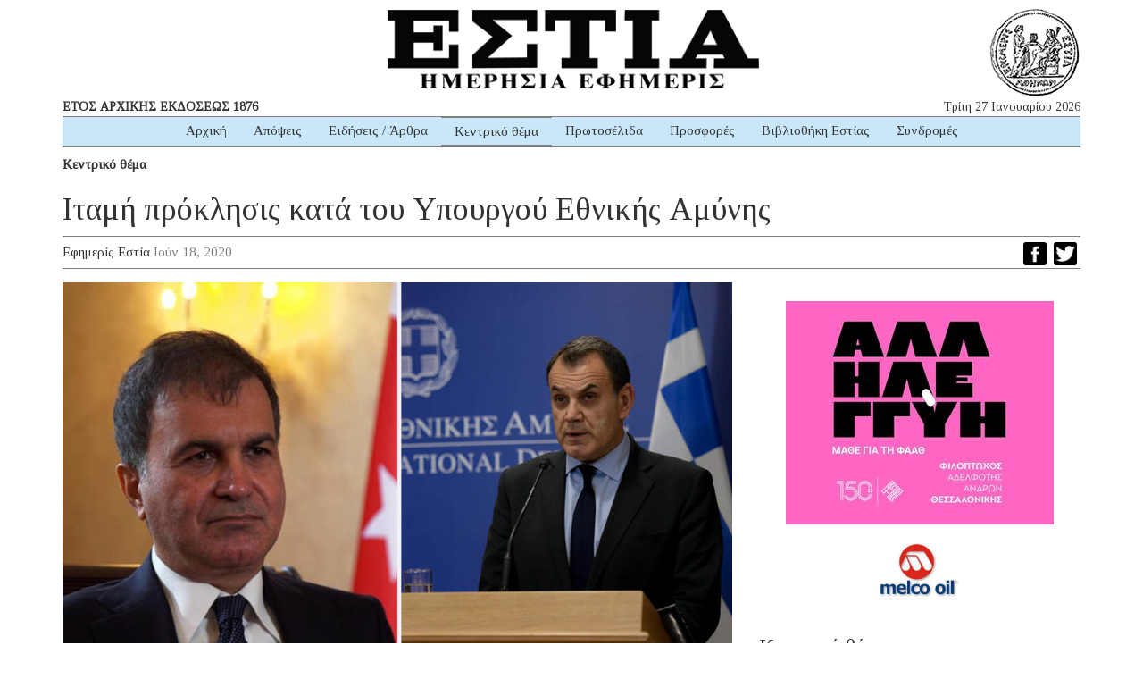

--- FILE ---
content_type: text/html; charset=UTF-8
request_url: https://www.estianews.gr/kentriko-thema/itami-proklisis-kata-toy-ypoyrgoy-ethnikis-amynis/
body_size: 14580
content:
<!DOCTYPE html><html lang="lang="el" prefix="og: https://ogp.me/ns#""><head><meta charset="utf-8"><meta http-equiv="X-UA-Compatible" content="IE=edge"><meta name="viewport" content="width=device-width, initial-scale=1"><meta name="google-site-verification" content="5LgL_w27ff5dxO3OHmP-598NaSbRXKscGxw72FWomLo" />
<!--[if lt IE 9]> <script src="https://oss.maxcdn.com/html5shiv/3.7.2/html5shiv.min.js"></script> <script src="https://oss.maxcdn.com/respond/1.4.2/respond.min.js"></script> <![endif]--><title>Ιταμή πρόκλησις κατά του Υπουργού Εθνικής Αμύνης | ΕΣΤΙΑ ΗΜΕΡΗΣΙΑ ΕΦΗΜΕΡΙΣ</title><meta name="robots" content="follow, index, max-snippet:-1, max-video-preview:-1, max-image-preview:large"/><link rel="canonical" href="https://www.estianews.gr/kentriko-thema/itami-proklisis-kata-toy-ypoyrgoy-ethnikis-amynis/" /><meta property="og:locale" content="el_GR" /><meta property="og:type" content="article" /><meta property="og:title" content="Ιταμή πρόκλησις κατά του Υπουργού Εθνικής Αμύνης | ΕΣΤΙΑ ΗΜΕΡΗΣΙΑ ΕΦΗΜΕΡΙΣ" /><meta property="og:description" content="«Χάκαραν» την σελίδα του Δήμου Θάσου και σήκωσαν την σημαία με την ημισέληνο Ο ΕΛΛΗΝ υπουργός Εθνικής Αμύνης είναι «κόκκινο πανί» για τους Τούρκους. Η σοβαρότης μάλιστα και η αποφασιστικότης την οποία επιδεικνύει η σημερινή πολιτική ηγεσία του Υπουργείου Εθνικής Αμύνης κάνει τα πράγματα πολύ χειρότερα για τους εξ ανατολών γείτονες, οι οποίοι δεν τηρούν πλέον ούτε τα προσχήματα. Την ημέρα βρήκαν να κάνουν κυβερνοεπίθεση (το γνωστό χακάρισμα) στην ιστοσελίδα του Δήμου Θάσου, όταν ο Νίκος Παναγιωτόπουλος ευρίσκετο εκεί για να προσφέρει υγειονομικό υλικό και μέσα προστασίας στο Κέντρο Υγείας του Πρίνου. Δεν είναι τυχαίο ότι την ημέρα εκείνη η ιστοσελίδα «έπεσε» και στην θέση της μπήκε η τουρκική σημαία με την ημισέληνο. Αυτήν έβλεπε στην οθόνη του όποιος επιχειρούσε να ανοίξει την ιστοσελίδα του Δήμου Θάσου. Την ίδια ημέρα, μάλιστα, ανάλογη επίθεσις εσημειώθη και στην ιστοσελίδα του Δήμου Χαλκηδόνος Θεσσαλονίκης, όπου οι Τούρκοι «χάκερς» ανήρτησαν βίντεο και μηνύματα στα ελληνικά, στα αγγλικά και τα τουρκικά. Στο επάνω μέρος της σελίδος ανέγραψαν την φράση «Γνωρίστε τα όριά σας» στα ελληνικά, ενώ υποδήλωσαν τη παρουσία τους στη σελίδα γράφοντας «Οι Ayyildiz Tim ήταν εδώ» στα αγγλικά. Φυσικά και πάλι δεν έλλειπε το μισοφέγγαρο, ενώ υπήρχε και φωτογραφία του Μουσταφά Κεμάλ. Οι [&hellip;]" /><meta property="og:url" content="https://www.estianews.gr/kentriko-thema/itami-proklisis-kata-toy-ypoyrgoy-ethnikis-amynis/" /><meta property="og:site_name" content="ΕΣΤΙΑ ΗΜΕΡΗΣΙΑ ΕΦΗΜΕΡΙΣ" /><meta property="article:section" content="Κεντρικό θέμα" /><meta property="fb:app_id" content="1992164597492449" /><meta property="og:image" content="https://www.estianews.gr/wp-content/uploads/2020/06/1k1a-nikos-panagiotopoulos.jpg" /><meta property="og:image:secure_url" content="https://www.estianews.gr/wp-content/uploads/2020/06/1k1a-nikos-panagiotopoulos.jpg" /><meta property="og:image:width" content="750" /><meta property="og:image:height" content="438" /><meta property="og:image:alt" content="Ιταμή πρόκλησις κατά του Υπουργού Εθνικής Αμύνης" /><meta property="og:image:type" content="image/jpeg" /><meta property="article:published_time" content="2020-06-18T14:32:49+03:00" /><meta name="twitter:card" content="summary_large_image" /><meta name="twitter:title" content="Ιταμή πρόκλησις κατά του Υπουργού Εθνικής Αμύνης | ΕΣΤΙΑ ΗΜΕΡΗΣΙΑ ΕΦΗΜΕΡΙΣ" /><meta name="twitter:description" content="«Χάκαραν» την σελίδα του Δήμου Θάσου και σήκωσαν την σημαία με την ημισέληνο Ο ΕΛΛΗΝ υπουργός Εθνικής Αμύνης είναι «κόκκινο πανί» για τους Τούρκους. Η σοβαρότης μάλιστα και η αποφασιστικότης την οποία επιδεικνύει η σημερινή πολιτική ηγεσία του Υπουργείου Εθνικής Αμύνης κάνει τα πράγματα πολύ χειρότερα για τους εξ ανατολών γείτονες, οι οποίοι δεν τηρούν πλέον ούτε τα προσχήματα. Την ημέρα βρήκαν να κάνουν κυβερνοεπίθεση (το γνωστό χακάρισμα) στην ιστοσελίδα του Δήμου Θάσου, όταν ο Νίκος Παναγιωτόπουλος ευρίσκετο εκεί για να προσφέρει υγειονομικό υλικό και μέσα προστασίας στο Κέντρο Υγείας του Πρίνου. Δεν είναι τυχαίο ότι την ημέρα εκείνη η ιστοσελίδα «έπεσε» και στην θέση της μπήκε η τουρκική σημαία με την ημισέληνο. Αυτήν έβλεπε στην οθόνη του όποιος επιχειρούσε να ανοίξει την ιστοσελίδα του Δήμου Θάσου. Την ίδια ημέρα, μάλιστα, ανάλογη επίθεσις εσημειώθη και στην ιστοσελίδα του Δήμου Χαλκηδόνος Θεσσαλονίκης, όπου οι Τούρκοι «χάκερς» ανήρτησαν βίντεο και μηνύματα στα ελληνικά, στα αγγλικά και τα τουρκικά. Στο επάνω μέρος της σελίδος ανέγραψαν την φράση «Γνωρίστε τα όριά σας» στα ελληνικά, ενώ υποδήλωσαν τη παρουσία τους στη σελίδα γράφοντας «Οι Ayyildiz Tim ήταν εδώ» στα αγγλικά. Φυσικά και πάλι δεν έλλειπε το μισοφέγγαρο, ενώ υπήρχε και φωτογραφία του Μουσταφά Κεμάλ. Οι [&hellip;]" /><meta name="twitter:image" content="https://www.estianews.gr/wp-content/uploads/2020/06/1k1a-nikos-panagiotopoulos.jpg" /><meta name="twitter:label1" content="Written by" /><meta name="twitter:data1" content="Εφημερίς Εστία" /><meta name="twitter:label2" content="Time to read" /><meta name="twitter:data2" content="2 minutes" /> <script type="application/ld+json" class="rank-math-schema">{"@context":"https://schema.org","@graph":[{"@type":"Organization","@id":"https://www.estianews.gr/#organization","name":"\u0395\u03a6\u0397\u039c\u0395\u03a1\u0399\u0394\u0391 \u0395\u03a3\u03a4\u0399\u0391","url":"https://www.estianews.gr","logo":{"@type":"ImageObject","@id":"https://www.estianews.gr/#logo","url":"https://www.estianews.gr/wp-content/uploads/2018/01/logo.png","contentUrl":"https://www.estianews.gr/wp-content/uploads/2018/01/logo.png","caption":"\u0395\u03a6\u0397\u039c\u0395\u03a1\u0399\u0394\u0391 \u0395\u03a3\u03a4\u0399\u0391","inLanguage":"el","width":"495","height":"93"}},{"@type":"WebSite","@id":"https://www.estianews.gr/#website","url":"https://www.estianews.gr","name":"\u0395\u03a6\u0397\u039c\u0395\u03a1\u0399\u0394\u0391 \u0395\u03a3\u03a4\u0399\u0391","publisher":{"@id":"https://www.estianews.gr/#organization"},"inLanguage":"el"},{"@type":"ImageObject","@id":"https://www.estianews.gr/wp-content/uploads/2020/06/1k1a-nikos-panagiotopoulos.jpg","url":"https://www.estianews.gr/wp-content/uploads/2020/06/1k1a-nikos-panagiotopoulos.jpg","width":"750","height":"438","inLanguage":"el"},{"@type":"WebPage","@id":"https://www.estianews.gr/kentriko-thema/itami-proklisis-kata-toy-ypoyrgoy-ethnikis-amynis/#webpage","url":"https://www.estianews.gr/kentriko-thema/itami-proklisis-kata-toy-ypoyrgoy-ethnikis-amynis/","name":"\u0399\u03c4\u03b1\u03bc\u03ae \u03c0\u03c1\u03cc\u03ba\u03bb\u03b7\u03c3\u03b9\u03c2 \u03ba\u03b1\u03c4\u03ac \u03c4\u03bf\u03c5 \u03a5\u03c0\u03bf\u03c5\u03c1\u03b3\u03bf\u03cd \u0395\u03b8\u03bd\u03b9\u03ba\u03ae\u03c2 \u0391\u03bc\u03cd\u03bd\u03b7\u03c2 | \u0395\u03a3\u03a4\u0399\u0391 \u0397\u039c\u0395\u03a1\u0397\u03a3\u0399\u0391 \u0395\u03a6\u0397\u039c\u0395\u03a1\u0399\u03a3","datePublished":"2020-06-18T14:32:49+03:00","dateModified":"2020-06-18T14:32:49+03:00","isPartOf":{"@id":"https://www.estianews.gr/#website"},"primaryImageOfPage":{"@id":"https://www.estianews.gr/wp-content/uploads/2020/06/1k1a-nikos-panagiotopoulos.jpg"},"inLanguage":"el"},{"@type":"NewsArticle","headline":"\u0399\u03c4\u03b1\u03bc\u03ae \u03c0\u03c1\u03cc\u03ba\u03bb\u03b7\u03c3\u03b9\u03c2 \u03ba\u03b1\u03c4\u03ac \u03c4\u03bf\u03c5 \u03a5\u03c0\u03bf\u03c5\u03c1\u03b3\u03bf\u03cd \u0395\u03b8\u03bd\u03b9\u03ba\u03ae\u03c2 \u0391\u03bc\u03cd\u03bd\u03b7\u03c2 | \u0395\u03a3\u03a4\u0399\u0391 \u0397\u039c\u0395\u03a1\u0397\u03a3\u0399\u0391 \u0395\u03a6\u0397\u039c\u0395\u03a1\u0399\u03a3","datePublished":"2020-06-18T14:32:49+03:00","dateModified":"2020-06-18T14:32:49+03:00","author":{"@type":"Person","name":"\u0395\u03c6\u03b7\u03bc\u03b5\u03c1\u03af\u03c2 \u0395\u03c3\u03c4\u03af\u03b1"},"name":"\u0399\u03c4\u03b1\u03bc\u03ae \u03c0\u03c1\u03cc\u03ba\u03bb\u03b7\u03c3\u03b9\u03c2 \u03ba\u03b1\u03c4\u03ac \u03c4\u03bf\u03c5 \u03a5\u03c0\u03bf\u03c5\u03c1\u03b3\u03bf\u03cd \u0395\u03b8\u03bd\u03b9\u03ba\u03ae\u03c2 \u0391\u03bc\u03cd\u03bd\u03b7\u03c2 | \u0395\u03a3\u03a4\u0399\u0391 \u0397\u039c\u0395\u03a1\u0397\u03a3\u0399\u0391 \u0395\u03a6\u0397\u039c\u0395\u03a1\u0399\u03a3","@id":"https://www.estianews.gr/kentriko-thema/itami-proklisis-kata-toy-ypoyrgoy-ethnikis-amynis/#schema-81095","isPartOf":{"@id":"https://www.estianews.gr/kentriko-thema/itami-proklisis-kata-toy-ypoyrgoy-ethnikis-amynis/#webpage"},"publisher":{"@id":"https://www.estianews.gr/#organization"},"image":{"@id":"https://www.estianews.gr/wp-content/uploads/2020/06/1k1a-nikos-panagiotopoulos.jpg"},"inLanguage":"el","mainEntityOfPage":{"@id":"https://www.estianews.gr/kentriko-thema/itami-proklisis-kata-toy-ypoyrgoy-ethnikis-amynis/#webpage"}}]}</script> <link rel='dns-prefetch' href='//static.addtoany.com' /><link rel='dns-prefetch' href='//stats.wp.com' /><link rel="alternate" title="oEmbed (JSON)" type="application/json+oembed" href="https://www.estianews.gr/wp-json/oembed/1.0/embed?url=https%3A%2F%2Fwww.estianews.gr%2Fkentriko-thema%2Fitami-proklisis-kata-toy-ypoyrgoy-ethnikis-amynis%2F" /><link rel="alternate" title="oEmbed (XML)" type="text/xml+oembed" href="https://www.estianews.gr/wp-json/oembed/1.0/embed?url=https%3A%2F%2Fwww.estianews.gr%2Fkentriko-thema%2Fitami-proklisis-kata-toy-ypoyrgoy-ethnikis-amynis%2F&#038;format=xml" /><style id='wp-img-auto-sizes-contain-inline-css' type='text/css'>img:is([sizes=auto i],[sizes^="auto," i]){contain-intrinsic-size:3000px 1500px}
/*# sourceURL=wp-img-auto-sizes-contain-inline-css */</style><style id='wp-emoji-styles-inline-css' type='text/css'>img.wp-smiley, img.emoji {
		display: inline !important;
		border: none !important;
		box-shadow: none !important;
		height: 1em !important;
		width: 1em !important;
		margin: 0 0.07em !important;
		vertical-align: -0.1em !important;
		background: none !important;
		padding: 0 !important;
	}
/*# sourceURL=wp-emoji-styles-inline-css */</style><link data-optimized="1" rel='stylesheet' id='wp-block-library-css' href='https://www.estianews.gr/wp-content/litespeed/css/aa873a8ca03252232e30862e97b70923.css?ver=74698' type='text/css' media='all' /><style id='global-styles-inline-css' type='text/css'>:root{--wp--preset--aspect-ratio--square: 1;--wp--preset--aspect-ratio--4-3: 4/3;--wp--preset--aspect-ratio--3-4: 3/4;--wp--preset--aspect-ratio--3-2: 3/2;--wp--preset--aspect-ratio--2-3: 2/3;--wp--preset--aspect-ratio--16-9: 16/9;--wp--preset--aspect-ratio--9-16: 9/16;--wp--preset--color--black: #000000;--wp--preset--color--cyan-bluish-gray: #abb8c3;--wp--preset--color--white: #ffffff;--wp--preset--color--pale-pink: #f78da7;--wp--preset--color--vivid-red: #cf2e2e;--wp--preset--color--luminous-vivid-orange: #ff6900;--wp--preset--color--luminous-vivid-amber: #fcb900;--wp--preset--color--light-green-cyan: #7bdcb5;--wp--preset--color--vivid-green-cyan: #00d084;--wp--preset--color--pale-cyan-blue: #8ed1fc;--wp--preset--color--vivid-cyan-blue: #0693e3;--wp--preset--color--vivid-purple: #9b51e0;--wp--preset--gradient--vivid-cyan-blue-to-vivid-purple: linear-gradient(135deg,rgb(6,147,227) 0%,rgb(155,81,224) 100%);--wp--preset--gradient--light-green-cyan-to-vivid-green-cyan: linear-gradient(135deg,rgb(122,220,180) 0%,rgb(0,208,130) 100%);--wp--preset--gradient--luminous-vivid-amber-to-luminous-vivid-orange: linear-gradient(135deg,rgb(252,185,0) 0%,rgb(255,105,0) 100%);--wp--preset--gradient--luminous-vivid-orange-to-vivid-red: linear-gradient(135deg,rgb(255,105,0) 0%,rgb(207,46,46) 100%);--wp--preset--gradient--very-light-gray-to-cyan-bluish-gray: linear-gradient(135deg,rgb(238,238,238) 0%,rgb(169,184,195) 100%);--wp--preset--gradient--cool-to-warm-spectrum: linear-gradient(135deg,rgb(74,234,220) 0%,rgb(151,120,209) 20%,rgb(207,42,186) 40%,rgb(238,44,130) 60%,rgb(251,105,98) 80%,rgb(254,248,76) 100%);--wp--preset--gradient--blush-light-purple: linear-gradient(135deg,rgb(255,206,236) 0%,rgb(152,150,240) 100%);--wp--preset--gradient--blush-bordeaux: linear-gradient(135deg,rgb(254,205,165) 0%,rgb(254,45,45) 50%,rgb(107,0,62) 100%);--wp--preset--gradient--luminous-dusk: linear-gradient(135deg,rgb(255,203,112) 0%,rgb(199,81,192) 50%,rgb(65,88,208) 100%);--wp--preset--gradient--pale-ocean: linear-gradient(135deg,rgb(255,245,203) 0%,rgb(182,227,212) 50%,rgb(51,167,181) 100%);--wp--preset--gradient--electric-grass: linear-gradient(135deg,rgb(202,248,128) 0%,rgb(113,206,126) 100%);--wp--preset--gradient--midnight: linear-gradient(135deg,rgb(2,3,129) 0%,rgb(40,116,252) 100%);--wp--preset--font-size--small: 13px;--wp--preset--font-size--medium: 20px;--wp--preset--font-size--large: 36px;--wp--preset--font-size--x-large: 42px;--wp--preset--spacing--20: 0.44rem;--wp--preset--spacing--30: 0.67rem;--wp--preset--spacing--40: 1rem;--wp--preset--spacing--50: 1.5rem;--wp--preset--spacing--60: 2.25rem;--wp--preset--spacing--70: 3.38rem;--wp--preset--spacing--80: 5.06rem;--wp--preset--shadow--natural: 6px 6px 9px rgba(0, 0, 0, 0.2);--wp--preset--shadow--deep: 12px 12px 50px rgba(0, 0, 0, 0.4);--wp--preset--shadow--sharp: 6px 6px 0px rgba(0, 0, 0, 0.2);--wp--preset--shadow--outlined: 6px 6px 0px -3px rgb(255, 255, 255), 6px 6px rgb(0, 0, 0);--wp--preset--shadow--crisp: 6px 6px 0px rgb(0, 0, 0);}:where(.is-layout-flex){gap: 0.5em;}:where(.is-layout-grid){gap: 0.5em;}body .is-layout-flex{display: flex;}.is-layout-flex{flex-wrap: wrap;align-items: center;}.is-layout-flex > :is(*, div){margin: 0;}body .is-layout-grid{display: grid;}.is-layout-grid > :is(*, div){margin: 0;}:where(.wp-block-columns.is-layout-flex){gap: 2em;}:where(.wp-block-columns.is-layout-grid){gap: 2em;}:where(.wp-block-post-template.is-layout-flex){gap: 1.25em;}:where(.wp-block-post-template.is-layout-grid){gap: 1.25em;}.has-black-color{color: var(--wp--preset--color--black) !important;}.has-cyan-bluish-gray-color{color: var(--wp--preset--color--cyan-bluish-gray) !important;}.has-white-color{color: var(--wp--preset--color--white) !important;}.has-pale-pink-color{color: var(--wp--preset--color--pale-pink) !important;}.has-vivid-red-color{color: var(--wp--preset--color--vivid-red) !important;}.has-luminous-vivid-orange-color{color: var(--wp--preset--color--luminous-vivid-orange) !important;}.has-luminous-vivid-amber-color{color: var(--wp--preset--color--luminous-vivid-amber) !important;}.has-light-green-cyan-color{color: var(--wp--preset--color--light-green-cyan) !important;}.has-vivid-green-cyan-color{color: var(--wp--preset--color--vivid-green-cyan) !important;}.has-pale-cyan-blue-color{color: var(--wp--preset--color--pale-cyan-blue) !important;}.has-vivid-cyan-blue-color{color: var(--wp--preset--color--vivid-cyan-blue) !important;}.has-vivid-purple-color{color: var(--wp--preset--color--vivid-purple) !important;}.has-black-background-color{background-color: var(--wp--preset--color--black) !important;}.has-cyan-bluish-gray-background-color{background-color: var(--wp--preset--color--cyan-bluish-gray) !important;}.has-white-background-color{background-color: var(--wp--preset--color--white) !important;}.has-pale-pink-background-color{background-color: var(--wp--preset--color--pale-pink) !important;}.has-vivid-red-background-color{background-color: var(--wp--preset--color--vivid-red) !important;}.has-luminous-vivid-orange-background-color{background-color: var(--wp--preset--color--luminous-vivid-orange) !important;}.has-luminous-vivid-amber-background-color{background-color: var(--wp--preset--color--luminous-vivid-amber) !important;}.has-light-green-cyan-background-color{background-color: var(--wp--preset--color--light-green-cyan) !important;}.has-vivid-green-cyan-background-color{background-color: var(--wp--preset--color--vivid-green-cyan) !important;}.has-pale-cyan-blue-background-color{background-color: var(--wp--preset--color--pale-cyan-blue) !important;}.has-vivid-cyan-blue-background-color{background-color: var(--wp--preset--color--vivid-cyan-blue) !important;}.has-vivid-purple-background-color{background-color: var(--wp--preset--color--vivid-purple) !important;}.has-black-border-color{border-color: var(--wp--preset--color--black) !important;}.has-cyan-bluish-gray-border-color{border-color: var(--wp--preset--color--cyan-bluish-gray) !important;}.has-white-border-color{border-color: var(--wp--preset--color--white) !important;}.has-pale-pink-border-color{border-color: var(--wp--preset--color--pale-pink) !important;}.has-vivid-red-border-color{border-color: var(--wp--preset--color--vivid-red) !important;}.has-luminous-vivid-orange-border-color{border-color: var(--wp--preset--color--luminous-vivid-orange) !important;}.has-luminous-vivid-amber-border-color{border-color: var(--wp--preset--color--luminous-vivid-amber) !important;}.has-light-green-cyan-border-color{border-color: var(--wp--preset--color--light-green-cyan) !important;}.has-vivid-green-cyan-border-color{border-color: var(--wp--preset--color--vivid-green-cyan) !important;}.has-pale-cyan-blue-border-color{border-color: var(--wp--preset--color--pale-cyan-blue) !important;}.has-vivid-cyan-blue-border-color{border-color: var(--wp--preset--color--vivid-cyan-blue) !important;}.has-vivid-purple-border-color{border-color: var(--wp--preset--color--vivid-purple) !important;}.has-vivid-cyan-blue-to-vivid-purple-gradient-background{background: var(--wp--preset--gradient--vivid-cyan-blue-to-vivid-purple) !important;}.has-light-green-cyan-to-vivid-green-cyan-gradient-background{background: var(--wp--preset--gradient--light-green-cyan-to-vivid-green-cyan) !important;}.has-luminous-vivid-amber-to-luminous-vivid-orange-gradient-background{background: var(--wp--preset--gradient--luminous-vivid-amber-to-luminous-vivid-orange) !important;}.has-luminous-vivid-orange-to-vivid-red-gradient-background{background: var(--wp--preset--gradient--luminous-vivid-orange-to-vivid-red) !important;}.has-very-light-gray-to-cyan-bluish-gray-gradient-background{background: var(--wp--preset--gradient--very-light-gray-to-cyan-bluish-gray) !important;}.has-cool-to-warm-spectrum-gradient-background{background: var(--wp--preset--gradient--cool-to-warm-spectrum) !important;}.has-blush-light-purple-gradient-background{background: var(--wp--preset--gradient--blush-light-purple) !important;}.has-blush-bordeaux-gradient-background{background: var(--wp--preset--gradient--blush-bordeaux) !important;}.has-luminous-dusk-gradient-background{background: var(--wp--preset--gradient--luminous-dusk) !important;}.has-pale-ocean-gradient-background{background: var(--wp--preset--gradient--pale-ocean) !important;}.has-electric-grass-gradient-background{background: var(--wp--preset--gradient--electric-grass) !important;}.has-midnight-gradient-background{background: var(--wp--preset--gradient--midnight) !important;}.has-small-font-size{font-size: var(--wp--preset--font-size--small) !important;}.has-medium-font-size{font-size: var(--wp--preset--font-size--medium) !important;}.has-large-font-size{font-size: var(--wp--preset--font-size--large) !important;}.has-x-large-font-size{font-size: var(--wp--preset--font-size--x-large) !important;}
/*# sourceURL=global-styles-inline-css */</style><style id='classic-theme-styles-inline-css' type='text/css'>/*! This file is auto-generated */
.wp-block-button__link{color:#fff;background-color:#32373c;border-radius:9999px;box-shadow:none;text-decoration:none;padding:calc(.667em + 2px) calc(1.333em + 2px);font-size:1.125em}.wp-block-file__button{background:#32373c;color:#fff;text-decoration:none}
/*# sourceURL=/wp-includes/css/classic-themes.min.css */</style><link data-optimized="1" rel='stylesheet' id='contact-form-7-css' href='https://www.estianews.gr/wp-content/litespeed/css/fbefe020f607bc1b8590b79929f3f219.css?ver=ff85d' type='text/css' media='all' /><link data-optimized="1" rel='stylesheet' id='bootstrap-css' href='https://www.estianews.gr/wp-content/litespeed/css/a420cf327b9aa0bb6239c3d5e57cfb1f.css?ver=9e7af' type='text/css' media='all' /><link data-optimized="1" rel='stylesheet' id='estia-style-css' href='https://www.estianews.gr/wp-content/litespeed/css/0e9baa3cc81ba1bbafd0a940926f263f.css?ver=374c9' type='text/css' media='all' /><link data-optimized="1" rel='stylesheet' id='my-bootstrap-menu-custom-styles-css' href='https://www.estianews.gr/wp-content/litespeed/css/b5a4da8478c0351e22eac2e5356a3c32.css?ver=cb265' type='text/css' media='all' /><link data-optimized="1" rel='stylesheet' id='my-bootstrap-submenu-styles-css' href='https://www.estianews.gr/wp-content/litespeed/css/8f97901ef784e7ec728bda9dc9079493.css?ver=58e1b' type='text/css' media='all' /><link data-optimized="1" rel='stylesheet' id='addtoany-css' href='https://www.estianews.gr/wp-content/litespeed/css/34ae5f15c6a5ad92c4065b82aa57c074.css?ver=cfe26' type='text/css' media='all' /> <script type="0aef398c3b9521b21817e3d4-text/javascript" id="addtoany-core-js-before">/*  */
window.a2a_config=window.a2a_config||{};a2a_config.callbacks=[];a2a_config.overlays=[];a2a_config.templates={};a2a_localize = {
	Share: "Μοιραστείτε",
	Save: "Αποθήκευση",
	Subscribe: "Εγγραφείτε",
	Email: "Email",
	Bookmark: "Προσθήκη στα Αγαπημένα",
	ShowAll: "Προβολή όλων",
	ShowLess: "Προβολή λιγότερων",
	FindServices: "Αναζήτηση υπηρεσίας(ιών)",
	FindAnyServiceToAddTo: "Άμεση προσθήκη κάθε υπηρεσίας",
	PoweredBy: "Powered by",
	ShareViaEmail: "Μοιραστείτε μέσω e-mail",
	SubscribeViaEmail: "Εγγραφείτε μέσω e-mail",
	BookmarkInYourBrowser: "Προσθήκη στα Αγαπημένα μέσα από τον σελιδοδείκτη σας",
	BookmarkInstructions: "Πατήστε Ctrl+D or \u2318+D για να προσθέσετε τη σελίδα στα Αγαπημένα σας",
	AddToYourFavorites: "Προσθήκη στα Αγαπημένα",
	SendFromWebOrProgram: "Αποστολή από οποιοδήποτε e-mail διεύθυνση ή e-mail πρόγραμμα",
	EmailProgram: "E-mail πρόγραμμα",
	More: "Περισσότερα &#8230;",
	ThanksForSharing: "Ευχαριστώ για την κοινοποίηση!",
	ThanksForFollowing: "Ευχαριστώ που με ακολουθείτε!"
};


//# sourceURL=addtoany-core-js-before
/*  */</script> <script type="0aef398c3b9521b21817e3d4-text/javascript" defer src="https://static.addtoany.com/menu/page.js" id="addtoany-core-js"></script> <script type="0aef398c3b9521b21817e3d4-text/javascript" src="https://www.estianews.gr/wp-includes/js/jquery/jquery.min.js?ver=3.7.1" id="jquery-core-js"></script> <script type="0aef398c3b9521b21817e3d4-text/javascript" src="https://www.estianews.gr/wp-includes/js/jquery/jquery-migrate.min.js?ver=3.4.1" id="jquery-migrate-js"></script> <script type="0aef398c3b9521b21817e3d4-text/javascript" defer src="https://www.estianews.gr/wp-content/plugins/add-to-any/addtoany.min.js?ver=1.1" id="addtoany-jquery-js"></script> <script type="0aef398c3b9521b21817e3d4-text/javascript" src="https://www.estianews.gr/wp-content/plugins/my-bootstrap-menu/inc/js/bootstrap.custom.js?ver=3751" id="my-bootstrap-menu-custom-scripts-js"></script> <link rel="https://api.w.org/" href="https://www.estianews.gr/wp-json/" /><link rel="alternate" title="JSON" type="application/json" href="https://www.estianews.gr/wp-json/wp/v2/posts/10603" /><link rel="EditURI" type="application/rsd+xml" title="RSD" href="https://www.estianews.gr/xmlrpc.php?rsd" /><meta name="generator" content="WordPress 6.9" /><link rel='shortlink' href='https://www.estianews.gr/?p=10603' /><link rel="preconnect" href="https://fonts.googleapis.com"><link rel="preconnect" href="https://fonts.gstatic.com"><link href='https://fonts.googleapis.com/css2?display=swap&family=Tinos' rel='stylesheet'>
 <script type="0aef398c3b9521b21817e3d4-text/javascript">(function(i,s,o,g,r,a,m){i['GoogleAnalyticsObject']=r;i[r]=i[r]||function(){
			(i[r].q=i[r].q||[]).push(arguments)},i[r].l=1*new Date();a=s.createElement(o),
			m=s.getElementsByTagName(o)[0];a.async=1;a.src=g;m.parentNode.insertBefore(a,m)
			})(window,document,'script','https://www.google-analytics.com/analytics.js','ga');
			ga('create', 'UA-118314610-1', 'auto');
			ga('send', 'pageview');</script> <style>img#wpstats{display:none}</style><link rel="icon" href="https://www.estianews.gr/wp-content/uploads/2020/04/favicon.png" sizes="32x32" /><link rel="icon" href="https://www.estianews.gr/wp-content/uploads/2020/04/favicon.png" sizes="192x192" /><link rel="apple-touch-icon" href="https://www.estianews.gr/wp-content/uploads/2020/04/favicon.png" /><meta name="msapplication-TileImage" content="https://www.estianews.gr/wp-content/uploads/2020/04/favicon.png" /><style id="egf-frontend-styles" type="text/css">body {font-family: 'Tinos', sans-serif;font-style: normal;font-weight: 400;} p {} h1 {} h2 {} h3 {} h4 {} h5 {} h6 {}</style></head><body class="wp-singular post-template-default single single-post postid-10603 single-format-standard wp-custom-logo wp-theme-estia"><div class="main-wrapper"><div class="container"><div class="row"><div class="col-lg-12 text-center estia-header">
<a href="https://www.estianews.gr/" class="custom-logo-link" rel="home"><img width="495" height="93" src="https://www.estianews.gr/wp-content/uploads/2018/01/logo.png" class="custom-logo" alt="ΕΣΤΙΑ ΗΜΕΡΗΣΙΑ ΕΦΗΜΕΡΙΣ" decoding="async" srcset="https://www.estianews.gr/wp-content/uploads/2018/01/logo.png 495w, https://www.estianews.gr/wp-content/uploads/2018/01/logo-300x56.png 300w" sizes="(max-width: 495px) 100vw, 495px" /></a></div><div class="col-lg-6 col-md-6 visible-lg visible-md"><div class="header-publish">ΕΤΟΣ ΑΡΧΙΚΗΣ ΕΚΔΟΣΕΩΣ 1876</div></div><div class="col-lg-6 col-md-6 visible-lg visible-md"><div class="header-date">Τρίτη 27 Ιανουαρίου 2026</div></div><div class="col-lg-12 col-md-12 text-center"><nav class='navbar navbar-default ' role='navigation'><div class='navbar-inner'><div class='container-fluid'><div class='navbar-header'>
<button type='button'
class='navbar-toggle'
data-toggle='collapse'
data-target='#menu_my_bootstrap_menu_settings_estia'
aria-expanded='false'>
<span class='sr-only'>Toggle navigation</span>
<span class='icon-bar'></span>
<span class='icon-bar'></span>
<span class='icon-bar'></span>
</button></div><div class='collapse navbar-collapse' id='menu_my_bootstrap_menu_settings_estia'><div id="menu_my_bootstrap_menu_settings_estia_container" class="menu_my_bootstrap_menu_settings_estia_container_class"><ul id='menu_my_bootstrap_menu_settings_estia_outer_list' class='  navbar-nav nav navbar-left'><li  id="menu-item-13" class='menu-item menu-item-type-custom menu-item-object-custom menu-item-home menu-item-13' >
<a title="Αρχική" href="https://www.estianews.gr" tabindex="-1">Αρχική</a></li><li  id="menu-item-16" class='menu-item menu-item-type-taxonomy menu-item-object-category menu-item-16' >
<a title="Απόψεις" href="https://www.estianews.gr/apopseis/" tabindex="-1">Απόψεις</a></li><li  id="menu-item-17" class='menu-item menu-item-type-taxonomy menu-item-object-category menu-item-17' >
<a title="Ειδήσεις / Άρθρα" href="https://www.estianews.gr/eidiseis-arthra/" tabindex="-1">Ειδήσεις / Άρθρα</a></li><li  id="menu-item-550" class='menu-item menu-item-type-taxonomy menu-item-object-category current-post-ancestor current-menu-parent current-post-parent menu-item-550 active' >
<a title="Κεντρικό θέμα" href="https://www.estianews.gr/kentriko-thema/" tabindex="-1">Κεντρικό θέμα</a></li><li  id="menu-item-18" class='menu-item menu-item-type-taxonomy menu-item-object-category menu-item-18' >
<a title="Πρωτοσέλιδα" href="https://www.estianews.gr/protoselida/" tabindex="-1">Πρωτοσέλιδα</a></li><li  id="menu-item-68" class='menu-item menu-item-type-post_type menu-item-object-page menu-item-68' >
<a title="Προσφορές" href="https://www.estianews.gr/prosfores/" tabindex="-1">Προσφορές</a></li><li  id="menu-item-115" class='menu-item menu-item-type-post_type menu-item-object-page menu-item-115' >
<a title="Βιβλιοθήκη Εστίας" href="https://www.estianews.gr/vivliothiki-estias/" tabindex="-1">Βιβλιοθήκη Εστίας</a></li><li  id="menu-item-67" class='menu-item menu-item-type-post_type menu-item-object-page menu-item-67' >
<a title="Συνδρομές" href="https://www.estianews.gr/syndromes/" tabindex="-1">Συνδρομές</a></li></ul></div></div></div></div></nav></div></div></div><div class="container"><div class="row"><div class="col-lg-12 post-category">
<a href="https://www.estianews.gr/kentriko-thema/">Κεντρικό θέμα</a></div><div class="col-lg-12"><h1 class="entry-title">Ιταμή πρόκλησις κατά του Υπουργού Εθνικής Αμύνης</h1></div><div class="col-lg-12"><div class="post-info">
<span class="post-author"><a href="https://www.estianews.gr/author/estia/" title="Άρθρα του/της Εφημερίς Εστία" rel="author">Εφημερίς Εστία</a></span>
<span class="post-date">Ιούν 18, 2020</span><div class="post-social"><div class="a2a_kit a2a_kit_size_26 addtoany_list" data-a2a-url="https://www.estianews.gr/kentriko-thema/itami-proklisis-kata-toy-ypoyrgoy-ethnikis-amynis/" data-a2a-title="Ιταμή πρόκλησις κατά του Υπουργού Εθνικής Αμύνης"><a class="a2a_button_facebook" href="https://www.addtoany.com/add_to/facebook?linkurl=https%3A%2F%2Fwww.estianews.gr%2Fkentriko-thema%2Fitami-proklisis-kata-toy-ypoyrgoy-ethnikis-amynis%2F&amp;linkname=%CE%99%CF%84%CE%B1%CE%BC%CE%AE%20%CF%80%CF%81%CF%8C%CE%BA%CE%BB%CE%B7%CF%83%CE%B9%CF%82%20%CE%BA%CE%B1%CF%84%CE%AC%20%CF%84%CE%BF%CF%85%20%CE%A5%CF%80%CE%BF%CF%85%CF%81%CE%B3%CE%BF%CF%8D%20%CE%95%CE%B8%CE%BD%CE%B9%CE%BA%CE%AE%CF%82%20%CE%91%CE%BC%CF%8D%CE%BD%CE%B7%CF%82" title="Facebook" rel="nofollow noopener" target="_blank"><img src="/wp-content/themes/estia/images/icons/facebook.png" width="26" height="26" alt="Facebook"></a><a class="a2a_button_twitter" href="https://www.addtoany.com/add_to/twitter?linkurl=https%3A%2F%2Fwww.estianews.gr%2Fkentriko-thema%2Fitami-proklisis-kata-toy-ypoyrgoy-ethnikis-amynis%2F&amp;linkname=%CE%99%CF%84%CE%B1%CE%BC%CE%AE%20%CF%80%CF%81%CF%8C%CE%BA%CE%BB%CE%B7%CF%83%CE%B9%CF%82%20%CE%BA%CE%B1%CF%84%CE%AC%20%CF%84%CE%BF%CF%85%20%CE%A5%CF%80%CE%BF%CF%85%CF%81%CE%B3%CE%BF%CF%8D%20%CE%95%CE%B8%CE%BD%CE%B9%CE%BA%CE%AE%CF%82%20%CE%91%CE%BC%CF%8D%CE%BD%CE%B7%CF%82" title="Twitter" rel="nofollow noopener" target="_blank"><img src="/wp-content/themes/estia/images/icons/twitter.png" width="26" height="26" alt="Twitter"></a></div></div></div></div></div><div class="row"><div class="col-lg-8 col-md-8">
<img width="750" height="438" src="https://www.estianews.gr/wp-content/uploads/2020/06/1k1a-nikos-panagiotopoulos.jpg" class="attachment-post-thumbnail size-post-thumbnail wp-post-image" alt="" decoding="async" fetchpriority="high" srcset="https://www.estianews.gr/wp-content/uploads/2020/06/1k1a-nikos-panagiotopoulos.jpg 750w, https://www.estianews.gr/wp-content/uploads/2020/06/1k1a-nikos-panagiotopoulos-300x175.jpg 300w" sizes="(max-width: 750px) 100vw, 750px" />        <span class="post-caption"></span><div class="entry-content"><p><strong>«Χάκαραν» την σελίδα του Δήμου Θάσου και σήκωσαν την σημαία με την ημισέληνο</strong></p><p><span id="more-10603"></span></p><p>Ο ΕΛΛΗΝ υπουργός Εθνικής Αμύνης είναι «κόκκινο πανί» για τους Τούρκους. Η σοβαρότης μάλιστα και η αποφασιστικότης την οποία επιδεικνύει η σημερινή πολιτική ηγεσία του Υπουργείου Εθνικής Αμύνης κάνει τα πράγματα πολύ χειρότερα για τους εξ ανατολών γείτονες, οι οποίοι δεν τηρούν πλέον ούτε τα προσχήματα.</p><p>Την ημέρα βρήκαν να κάνουν κυβερνοεπίθεση (το γνωστό χακάρισμα) στην ιστοσελίδα του Δήμου Θάσου, όταν ο Νίκος Παναγιωτόπουλος ευρίσκετο εκεί για να προσφέρει υγειονομικό υλικό και μέσα προστασίας στο Κέντρο Υγείας του Πρίνου. Δεν είναι τυχαίο ότι την ημέρα εκείνη η ιστοσελίδα «έπεσε» και στην θέση της μπήκε η τουρκική σημαία με την ημισέληνο. Αυτήν έβλεπε στην οθόνη του όποιος επιχειρούσε να ανοίξει την ιστοσελίδα του Δήμου Θάσου.</p><p>Την ίδια ημέρα, μάλιστα, ανάλογη επίθεσις εσημειώθη και στην ιστοσελίδα του Δήμου Χαλκηδόνος Θεσσαλονίκης, όπου οι Τούρκοι «χάκερς» ανήρτησαν βίντεο και μηνύματα στα ελληνικά, στα αγγλικά και τα τουρκικά. Στο επάνω μέρος της σελίδος ανέγραψαν την φράση «Γνωρίστε τα όριά σας» στα ελληνικά, ενώ υποδήλωσαν τη παρουσία τους στη σελίδα γράφοντας «Οι Ayyildiz Tim ήταν εδώ» στα αγγλικά. Φυσικά και πάλι δεν έλλειπε το μισοφέγγαρο, ενώ υπήρχε και φωτογραφία του Μουσταφά Κεμάλ.</p><p>Οι ενέργειες αυτές, σήμαναν κυβερνοπόλεμο. Η απάντησις των Ελλήνων «χάκερς» ήταν ακαριαία. Λίγη ώρα αργότερα, η ομάς Anonymous Greece, με ανάρτηση στο Facebook, δήλωνε ότι έρριξε την σελίδα του τουρκικού Υπουργείου Εξωτερικών, γράφοντας στην θέση της χαρακτηριστικώς τα εξής: «Μετά από επίθεση που δέχθηκε η Ελλάδα και συγκεκριμένα ένας δήμος της Ελλάδας (κάτι ασήμαντο για εμάς) από την Τουρκία, προχωρήσαμε και εμείς σε επίθεση. Το τουρκικό υπουργείο Εξωτερικών είναι εκτός. Θα θέλαμε να ενημερώσουμε τους Μογγόλους να ηρεμήσουν γιατί θα χάσουν τη μπάλα». Σειρά είχε και το Υπουργείο Αμύνης της Τουρκίας, η ιστοσελίς του οποίου επίσης «επλήγη» από τους Έλληνες χάκερς Anonymous Greece.</p><p>Το μένος όμως κατά το ελληνικού Υπουργείου Αμύνης δεν περιορίσθη στις σημειολογικές επιθέσεις κατά ιστοσελίδων. Ο εκπρόσωπος του κυβερνώντος κόμματος της Τουρκίας Ομέρ Τσελίκ, προέβη σε αήθη λεκτική επίθεση συλλήβδην κατά των υπουργών Εθνικής Αμύνης της Ελλάδος. Ο Τσελίκ, ανεφέρθη με απαξιωτικά σχόλια στον Έλληνα υπουργό Εθνικής Αμύνης, υποστηρίζοντας ότι το πρόβλημα της Ελλάδος είναι πως δεν είναι εις θέσν να βρει έναν λογικό άνθρωπο για υπουργό Αμύνης. «Κάθε υπουργός Αμύνης που φέρνουν κάνει τραυματικές δηλώσεις. Οι Έλληνες υπουργοί Αμύνης είναι πάντα προβληματικοί» είπε συγκεκριμένως, για να προσθέσει: «Όταν ο Πρόεδρος Ερντογάν πραγματοποίησε επίσκεψη στην Ελλάδα, ο κ. Τσίπρας έκρυψε τον υπουργό Αμύνης. Ο Έλλην υπουργός Αμύνης και όλοι οι άλλοι (Έλληνες υπουργοί) πρέπει να μάθουν πώς να μιλούν σε ένα μεγάλο κράτος όπως η Τουρκία. Οι Έλληνες υπουργοί Αμύνης θα πρέπει να μάθουν να μιλούν την γλώσσα της λογικής».</p><p>Και ενώ ο Νίκος Παναγιωτόπουλος απαξίωσε να απαντήσει στον θρασύ Τούρκο εκπρόσωπο, ο Πάνος Καμμένος δεν έχασε την ευκαιρία να προβεί σε σχόλιο στο Twitter. Συγκεκριμένως ανέφερε: «Προβληματική είναι η Τουρκία που παραβιάζει εναέριο χώρο και θάλασσα συμμάχου, που σχεδιάζει εισβολή στη σύμμαχο, που εισβάλλει σε άλλη χώρα (Συρία), που χρησιμοποιεί παιδιά σαν πυρομαχικά, και όχι ο ΥΕΘΑ που αρνήθηκα τα ΜΟΕ 5 χρόνια και απέτρεψα με το ΠΝ έρευνα στα χωρικά μας ύδατα».</p><p><img decoding="async" class="aligncenter wp-image-10605" src="https://www.estianews.gr/wp-content/uploads/2020/06/1k1b-istoselida-dimoy-thasou.jpg" alt="" width="742" height="412" srcset="https://www.estianews.gr/wp-content/uploads/2020/06/1k1b-istoselida-dimoy-thasou.jpg 750w, https://www.estianews.gr/wp-content/uploads/2020/06/1k1b-istoselida-dimoy-thasou-300x166.jpg 300w" sizes="(max-width: 742px) 100vw, 742px" /></p></div></div><div class="col-lg-4 col-md-4"><center>
<br><div class="ad-manager-image ad-position-2"><a href="https://www.faath.org.gr/" target="_blank"><img src="https://www.estianews.gr/wp-content/uploads/2026/01/FAATH_300X250_MatheGiaTiFaath.gif" alt="Advertisement 2"></a></div>						<br><div style="text-align:center;">
<img src="https://www.estianews.gr/wp-content/uploads/2025/12/MELCO-OIL-LOGO.JPG.jpeg"
alt="MELCO OIL Logo"
style="width:90px; height:auto;" /></div>
<br></center><h3>Κεντρικό θέμα</h3><div class="post-category-right">
<span class="post-list-author">Εφημερίς Εστία</span><br>
<span class="post-list-title"><a href="https://www.estianews.gr/kentriko-thema/%e1%bc%80rchizei-%e1%bc%a1-peripeteia-sto-a%e1%bc%b0ga%e1%bf%96o/">Ἀρχίζει ἡ περιπέτεια στό Αἰγαῖο</a> <span class="post-list-date">Ιαν 26, 2026</span></span></div><div class="post-category-right">
<span class="post-list-author">Εφημερίς Εστία</span><br>
<span class="post-list-title"><a href="https://www.estianews.gr/kentriko-thema/tin-paraskevi-30-01-me-tin-estia-i-istoria-tis-drachmis/">Την Παρασκευή 30.01 με την  «Εστία»: Η Ιστορία της Δραχμής</a> <span class="post-list-date">Ιαν 26, 2026</span></span></div><div class="post-category-right">
<span class="post-list-author">Εφημερίς Εστία</span><br>
<span class="post-list-title"><a href="https://www.estianews.gr/kentriko-thema/to-savvato-31-01-me-tin-estia-i-viografia-tou-kapodistria/">Το Σάββατο 31.01 με την Εστία: Η βιογραφία του Καποδίστρια</a> <span class="post-list-date">Ιαν 26, 2026</span></span></div><div class="post-category-right">
<span class="post-list-author">Εφημερίς Εστία</span><br>
<span class="post-list-title"><a href="https://www.estianews.gr/kentriko-thema/tin-kyriaki-01-02-me-tin-estia-tis-kyriakis-ioannis-metaksas/">Την Κυριακή 01.02 με την Εστία της Κυριακής: Ιωάννης Μεταξάς</a> <span class="post-list-date">Ιαν 26, 2026</span></span></div><div class="post-category-right">
<span class="post-list-author">Εφημερίς Εστία</span><br>
<span class="post-list-title"><a href="https://www.estianews.gr/kentriko-thema/%e1%bc%a1-%e1%bc%80navlitikotis-kostizei-stin-chora-p%e1%bf%b6s-to-%e1%bd%84chi-ston-tramp-%e1%bc%94gine-nai/">Ἡ ἀναβλητικότης κοστίζει στήν χώρα:  Πῶς τό «ὄχι» στόν Τράμπ ἔγινε «ναί»</a> <span class="post-list-date">Ιαν 24, 2026</span></span></div><div class="banner-right"><div class="post-right-column"><div class="post-main-title"><h4><a href="https://www.estianews.gr/kentriko-thema/%e1%bc%80rchizei-%e1%bc%a1-peripeteia-sto-a%e1%bc%b0ga%e1%bf%96o/">Ἀρχίζει ἡ περιπέτεια στό Αἰγαῖο</a></h4></div><div class="post-main-author">Εφημερίς Εστία</div><div class="post-main-excerpt">Ἡ Ἄγκυρα «διχοτομεῖ» τό Ἀρχιπέλαγος μέ Navtex διετοῦς διαρκείας (!) παραμονές τῆς συναντήσεως Μητσοτάκη μέ Ἐρντογάν στίς 12 Φεβρουαρίου γιά διάλογο ἐφ’ ὅλης τῆς ὕλης – Ἐπαναφέρει καί τήν ἀποστρατιωτικοποίηση – «Τεστάρουν» τήν Κυβέρνηση, ὅπως καί μέ τήν ἀναβολή τῆς συναντήσεως στήν Νέα Ὑόρκη</div></div><hr class="post-div"><div class="post-right-column"><div class="post-main-title"><h4><a href="https://www.estianews.gr/apopseis/%e1%bc%a1-nostalgia-to%e1%bf%a6-parelthontos-den-e%e1%bc%b6nai-stratigiki/">«Ἡ νοσταλγία τοῦ παρελθόντος δέν εἶναι στρατηγική»</a></h4></div><div class="post-main-author">Εφημερίς Εστία</div><div class="post-main-excerpt">Aπό τήν πράγματι ἐνδιαφέρουσα ὁμιλία τοῦ Πρωθυπουργοῦ τοῦ Καναδᾶ Μάρκ Κάρνεϋ θά κρατήσουμε μιά φράση.</div></div><hr class="post-div"><div class="post-right-column"><div class="post-main-title"><h4><a href="https://www.estianews.gr/eidiseis-arthra/%e1%bc%a1-vouli-y%e1%bc%b1othete%e1%bf%96-to-paidi-to%e1%bf%a6-limeniko%e1%bf%a6-pou-%e1%bc%90pnigi-%e1%bc%90n-%e1%bd%a5r%e1%be%b3-kathikontos-sto-%e1%bc%84stros/">Ἡ Βουλή «υἱοθετεῖ» τό παιδί τοῦ λιμενικοῦ πού ἐπνίγη ἐν ὥρᾳ καθήκοντος στό Ἄστρος</a></h4></div><div class="post-main-author">Εφημερίς Εστία</div><div class="post-main-excerpt">Ο Πρόεδρος τῆς Βουλῆς Νικήτας Κακλαμάνης ἐδήλωσε πώς ἡ Βουλή θά «υἱοθετήσει» τό τέκνο τοῦ ἄτυχου λιμενικοῦ, ὁ ὁποῖος ἐπνίγη ἐν ὥρᾳ καθήκοντος στό Παράλιο Ἄστρος.</div></div><div class="post-right-column"><div class="post-main-title"><h4><a href="https://www.estianews.gr/apopseis/ch-fafalios-%e1%bc%84skisi-forologiseos-%e1%bc%a1-prasini-%e1%bc%80naptyksi/">Χ. Φαφαλιός: Ἄσκηση φορολογήσεως ἡ «πράσινη ἀνάπτυξη»</a></h4></div><div class="post-main-author">Δημήτρης Καπράνος</div><div class="post-main-excerpt">Ἡ στήλη αὐτή αἰσθάνεται πολύ ἄνετα, σέ ὅ,τι ἀφορᾶ στό θέμα τῆς «πράσινης ἀνάπτυξης» (sic) καί τῆς «μηδενικῆς ἐκπομπῆς ρύπων τοῦ θερμοκηπίου» κράτησε ἐξ ἀρχῆς «μικρό καλάθι», ἐξέφρασε ἐπιφυλάξεις καί συνέστησε ψυχραιμία καί ὑπομονή.</div></div><hr class="post-div"><div class="post-right-column"><div class="post-main-title"><h4><a href="https://www.estianews.gr/apopseis/syntagi-sotirias/">ΣΥΝΤΑΓΗ ΣΩΤΗΡΙΑΣ</a></h4></div><div class="post-main-author">Παύλος Νιρβάνας</div><div class="post-main-excerpt">Ἀπό τό ἀρχεῖο τῆς «Ἑστίας», 25 Ἰανουαρίου 1926</div></div><div class="banner-right"></div></div></div></div><div class="container banner-footer"></div><div class="container"><div class="col-lg-12 footer-container"><div class="col-lg-3 footer-logo">
<img src="https://www.estianews.gr/wp-content/themes/estia/images/footer.png"></div><div class="col-lg-3 footer-col-1"><h4>Κατηγορίες</h4><ul><li><a href="/apopseis/">Απόψεις</a></li><li><a href="/eidiseis-arthra/">Ειδήσεις / Άρθρα</a></li><li><a href="/protoselida/">Πρωτοσέλιδα</a></li><li><a href="/prosfores/">Προσφορές</a></li><li><a href="/vivliothiki-estias/">Βιβλιοθήκη Εστίας</a></li><li><a href="/syndromes/">Συνδρομές</a></li></ul></div><div class="col-lg-3 footer-col-2"><h4>Σχετικά</h4><ul><li><a href="/taftotita">Ταυτότητα</a></li><li><a href="/privacy">Πολιτική Απορρήτου</a></li><li><a href="/oroi-chrisis">Όροι Χρήσης</a></li><li><a href="/epikoinonia">Επικοινωνία</a></li><li><a href="/diafimisi">Διαφήμιση</a></li></ul></div><div class="col-lg-3 footer-col-3"><h4>Ακολουθήστε μας</h4>
<a href="https://www.facebook.com/EfimeridaEstia" target="_blank"><img src="https://www.estianews.gr/wp-content/themes/estia/images/icons/facebook.png"></a>
<a href="https://twitter.com/EfimeridaEstia" target="_blank"><img src="https://www.estianews.gr/wp-content/themes/estia/images/icons/twitter.png"></a>
<a href="https://www.youtube.com/channel/UCOzKXfCoH-7wcLfK5DUVJ_g" target="_blank"><img src="https://www.estianews.gr/wp-content/themes/estia/images/icons/youtube.png"></a></div></div></div><div class="container"><div class="col-lg-12 footer-copyright"><img src="https://www.estianews.gr/wp-content/uploads/2024/05/MHT_01.webp" alt="" width="19" height="21" class="alignnone size-full wp-image-33641" />Μ.Η.Τ. 232122 <br>&copy; 2024. Ἐφημερίς «Ἑστία» - Ἀνώνυμος Ἐκδοτική Ἑταιρεία - <a href="/cdn-cgi/l/email-protection#761f181019361305021f1718130105581104"><span class="__cf_email__" data-cfemail="4920272f26092c3a3d2028272c3e3a672e3b">[email&#160;protected]</span></a> <br> Made by <a href="https://www.minoandesign.gr" target="_blank" rel="noopener">minoanDesign</a></div></div></div> <script data-cfasync="false" src="/cdn-cgi/scripts/5c5dd728/cloudflare-static/email-decode.min.js"></script><script type="speculationrules">{"prefetch":[{"source":"document","where":{"and":[{"href_matches":"/*"},{"not":{"href_matches":["/wp-*.php","/wp-admin/*","/wp-content/uploads/*","/wp-content/*","/wp-content/plugins/*","/wp-content/themes/estia/*","/*\\?(.+)"]}},{"not":{"selector_matches":"a[rel~=\"nofollow\"]"}},{"not":{"selector_matches":".no-prefetch, .no-prefetch a"}}]},"eagerness":"conservative"}]}</script> <script type="0aef398c3b9521b21817e3d4-text/javascript" src="https://www.estianews.gr/wp-includes/js/dist/hooks.min.js?ver=dd5603f07f9220ed27f1" id="wp-hooks-js"></script> <script type="0aef398c3b9521b21817e3d4-text/javascript" src="https://www.estianews.gr/wp-includes/js/dist/i18n.min.js?ver=c26c3dc7bed366793375" id="wp-i18n-js"></script> <script type="0aef398c3b9521b21817e3d4-text/javascript" id="wp-i18n-js-after">/*  */
wp.i18n.setLocaleData( { 'text direction\u0004ltr': [ 'ltr' ] } );
//# sourceURL=wp-i18n-js-after
/*  */</script> <script type="0aef398c3b9521b21817e3d4-text/javascript" src="https://www.estianews.gr/wp-content/plugins/contact-form-7/includes/swv/js/index.js?ver=6.1.4" id="swv-js"></script> <script type="0aef398c3b9521b21817e3d4-text/javascript" id="contact-form-7-js-translations">/*  */
( function( domain, translations ) {
	var localeData = translations.locale_data[ domain ] || translations.locale_data.messages;
	localeData[""].domain = domain;
	wp.i18n.setLocaleData( localeData, domain );
} )( "contact-form-7", {"translation-revision-date":"2024-08-02 09:16:28+0000","generator":"GlotPress\/4.0.1","domain":"messages","locale_data":{"messages":{"":{"domain":"messages","plural-forms":"nplurals=2; plural=n != 1;","lang":"el_GR"},"This contact form is placed in the wrong place.":["\u0397 \u03c6\u03cc\u03c1\u03bc\u03b1 \u03b5\u03c0\u03b9\u03ba\u03bf\u03b9\u03bd\u03c9\u03bd\u03af\u03b1\u03c2 \u03b5\u03af\u03bd\u03b1\u03b9 \u03c3\u03b5 \u03bb\u03ac\u03b8\u03bf\u03c2 \u03b8\u03ad\u03c3\u03b7."],"Error:":["\u03a3\u03c6\u03ac\u03bb\u03bc\u03b1:"]}},"comment":{"reference":"includes\/js\/index.js"}} );
//# sourceURL=contact-form-7-js-translations
/*  */</script> <script type="0aef398c3b9521b21817e3d4-text/javascript" id="contact-form-7-js-before">/*  */
var wpcf7 = {
    "api": {
        "root": "https:\/\/www.estianews.gr\/wp-json\/",
        "namespace": "contact-form-7\/v1"
    },
    "cached": 1
};
//# sourceURL=contact-form-7-js-before
/*  */</script> <script type="0aef398c3b9521b21817e3d4-text/javascript" src="https://www.estianews.gr/wp-content/plugins/contact-form-7/includes/js/index.js?ver=6.1.4" id="contact-form-7-js"></script> <script type="0aef398c3b9521b21817e3d4-text/javascript" src="https://www.estianews.gr/wp-content/themes/estia/assets/js/bootstrap.min.js?ver=3.3.6" id="bootstrap-js"></script> <script type="0aef398c3b9521b21817e3d4-text/javascript" id="jetpack-stats-js-before">/*  */
_stq = window._stq || [];
_stq.push([ "view", JSON.parse("{\"v\":\"ext\",\"blog\":\"231445773\",\"post\":\"10603\",\"tz\":\"2\",\"srv\":\"www.estianews.gr\",\"j\":\"1:15.3.1\"}") ]);
_stq.push([ "clickTrackerInit", "231445773", "10603" ]);
//# sourceURL=jetpack-stats-js-before
/*  */</script> <script type="0aef398c3b9521b21817e3d4-text/javascript" src="https://stats.wp.com/e-202605.js" id="jetpack-stats-js" defer="defer" data-wp-strategy="defer"></script> <script id="wp-emoji-settings" type="application/json">{"baseUrl":"https://s.w.org/images/core/emoji/17.0.2/72x72/","ext":".png","svgUrl":"https://s.w.org/images/core/emoji/17.0.2/svg/","svgExt":".svg","source":{"concatemoji":"https://www.estianews.gr/wp-includes/js/wp-emoji-release.min.js?ver=6.9"}}</script> <script type="0aef398c3b9521b21817e3d4-module">/*  */
/*! This file is auto-generated */
const a=JSON.parse(document.getElementById("wp-emoji-settings").textContent),o=(window._wpemojiSettings=a,"wpEmojiSettingsSupports"),s=["flag","emoji"];function i(e){try{var t={supportTests:e,timestamp:(new Date).valueOf()};sessionStorage.setItem(o,JSON.stringify(t))}catch(e){}}function c(e,t,n){e.clearRect(0,0,e.canvas.width,e.canvas.height),e.fillText(t,0,0);t=new Uint32Array(e.getImageData(0,0,e.canvas.width,e.canvas.height).data);e.clearRect(0,0,e.canvas.width,e.canvas.height),e.fillText(n,0,0);const a=new Uint32Array(e.getImageData(0,0,e.canvas.width,e.canvas.height).data);return t.every((e,t)=>e===a[t])}function p(e,t){e.clearRect(0,0,e.canvas.width,e.canvas.height),e.fillText(t,0,0);var n=e.getImageData(16,16,1,1);for(let e=0;e<n.data.length;e++)if(0!==n.data[e])return!1;return!0}function u(e,t,n,a){switch(t){case"flag":return n(e,"\ud83c\udff3\ufe0f\u200d\u26a7\ufe0f","\ud83c\udff3\ufe0f\u200b\u26a7\ufe0f")?!1:!n(e,"\ud83c\udde8\ud83c\uddf6","\ud83c\udde8\u200b\ud83c\uddf6")&&!n(e,"\ud83c\udff4\udb40\udc67\udb40\udc62\udb40\udc65\udb40\udc6e\udb40\udc67\udb40\udc7f","\ud83c\udff4\u200b\udb40\udc67\u200b\udb40\udc62\u200b\udb40\udc65\u200b\udb40\udc6e\u200b\udb40\udc67\u200b\udb40\udc7f");case"emoji":return!a(e,"\ud83e\u1fac8")}return!1}function f(e,t,n,a){let r;const o=(r="undefined"!=typeof WorkerGlobalScope&&self instanceof WorkerGlobalScope?new OffscreenCanvas(300,150):document.createElement("canvas")).getContext("2d",{willReadFrequently:!0}),s=(o.textBaseline="top",o.font="600 32px Arial",{});return e.forEach(e=>{s[e]=t(o,e,n,a)}),s}function r(e){var t=document.createElement("script");t.src=e,t.defer=!0,document.head.appendChild(t)}a.supports={everything:!0,everythingExceptFlag:!0},new Promise(t=>{let n=function(){try{var e=JSON.parse(sessionStorage.getItem(o));if("object"==typeof e&&"number"==typeof e.timestamp&&(new Date).valueOf()<e.timestamp+604800&&"object"==typeof e.supportTests)return e.supportTests}catch(e){}return null}();if(!n){if("undefined"!=typeof Worker&&"undefined"!=typeof OffscreenCanvas&&"undefined"!=typeof URL&&URL.createObjectURL&&"undefined"!=typeof Blob)try{var e="postMessage("+f.toString()+"("+[JSON.stringify(s),u.toString(),c.toString(),p.toString()].join(",")+"));",a=new Blob([e],{type:"text/javascript"});const r=new Worker(URL.createObjectURL(a),{name:"wpTestEmojiSupports"});return void(r.onmessage=e=>{i(n=e.data),r.terminate(),t(n)})}catch(e){}i(n=f(s,u,c,p))}t(n)}).then(e=>{for(const n in e)a.supports[n]=e[n],a.supports.everything=a.supports.everything&&a.supports[n],"flag"!==n&&(a.supports.everythingExceptFlag=a.supports.everythingExceptFlag&&a.supports[n]);var t;a.supports.everythingExceptFlag=a.supports.everythingExceptFlag&&!a.supports.flag,a.supports.everything||((t=a.source||{}).concatemoji?r(t.concatemoji):t.wpemoji&&t.twemoji&&(r(t.twemoji),r(t.wpemoji)))});
//# sourceURL=https://www.estianews.gr/wp-includes/js/wp-emoji-loader.min.js
/*  */</script> <script src="/cdn-cgi/scripts/7d0fa10a/cloudflare-static/rocket-loader.min.js" data-cf-settings="0aef398c3b9521b21817e3d4-|49" defer></script><script defer src="https://static.cloudflareinsights.com/beacon.min.js/vcd15cbe7772f49c399c6a5babf22c1241717689176015" integrity="sha512-ZpsOmlRQV6y907TI0dKBHq9Md29nnaEIPlkf84rnaERnq6zvWvPUqr2ft8M1aS28oN72PdrCzSjY4U6VaAw1EQ==" data-cf-beacon='{"version":"2024.11.0","token":"dfadfc61d16f4bb7a3f762a7eaefc867","r":1,"server_timing":{"name":{"cfCacheStatus":true,"cfEdge":true,"cfExtPri":true,"cfL4":true,"cfOrigin":true,"cfSpeedBrain":true},"location_startswith":null}}' crossorigin="anonymous"></script>
</body></html>
<!-- Page optimized by LiteSpeed Cache @2026-01-27 04:39:02 -->

<!-- Page cached by LiteSpeed Cache 7.7 on 2026-01-27 04:39:02 -->

--- FILE ---
content_type: text/css
request_url: https://www.estianews.gr/wp-content/litespeed/css/8f97901ef784e7ec728bda9dc9079493.css?ver=58e1b
body_size: 29
content:
.dropdown-submenu{position:relative}.dropdown-submenu>.dropdown-menu{top:0;left:100%;margin-top:-6px;margin-left:-1px;-webkit-border-radius:0 6px 6px 6px;-moz-border-radius:0 6px 6px 6px;border-radius:0 6px 6px 6px}.dropdown-submenu:hover>a>.caret-right{border-left-color:#333}.dropdown-submenu.pull-left{float:none}.dropdown-submenu.pull-left>.dropdown-menu{left:-100%;margin-left:10px;-webkit-border-radius:6px 0 6px 6px;-moz-border-radius:6px 0 6px 6px;border-radius:6px 0 6px 6px}.caret-up{margin-top:5px;margin-right:-10px;content:" ";border:5px solid #fff0;display:inline-block;width:0;height:0;opacity:.5;vertical-align:top;border-bottom:5px solid}.caret-right{margin-top:5px;margin-right:-10px;content:" ";border:5px solid #fff0;display:inline-block;width:0;height:0;opacity:.5;vertical-align:top;border-left:5px solid;float:right}.caret-down{margin-top:5px;margin-right:-10px;content:" ";border:5px solid #fff0;display:inline-block;width:0;height:0;opacity:.5;vertical-align:top;border-top:5px solid}.caret-left{margin-top:5px;margin-right:-10px;content:" ";border:5px solid #fff0;display:inline-block;width:0;height:0;opacity:.5;vertical-align:top;border-right:5px solid;float:left}.dropup .dropdown-submenu>.dropdown-menu{top:auto;bottom:0;margin-top:0;margin-bottom:-2px;-webkit-border-radius:5px 5px 5px 0;-moz-border-radius:5px 5px 5px 0;border-radius:5px 5px 5px 0}@media (max-width:767px){.nav-pills .open .dropdown-menu,.nav-tabs .open .dropdown-menu,.btn-group.navbar-btn .open .dropdown-menu,.navbar-btn .open .dropdown-menu{position:static;float:none;width:auto;margin-top:0;background-color:#fff0;border:0;-webkit-box-shadow:none;box-shadow:none}.nav-pills .open .dropdown-menu>li>a,.nav-tabs .open .dropdown-menu>li>a,.btn-group.navbar-btn .open .dropdown-menu>li>a,.navbar-btn .open .dropdown-menu>li>a,.nav-pills .open .dropdown-menu .dropdown-header,.nav-tabs .open .dropdown-menu .dropdown-header,.btn-group.navbar-btn .open .dropdown-menu .dropdown-header,.navbar-btn .open .dropdown-menu .dropdown-header{padding:5px 15px 5px 25px}.nav-pills .open .dropdown-menu>li>a,.nav-tabs .open .dropdown-menu>li>a,.btn-group.navbar-btn .open .dropdown-menu>li>a,.navbar-btn .open .dropdown-menu>li>a{line-height:20px}.nav-pills .open .dropdown-menu>li>a:hover,.nav-tabs .open .dropdown-menu>li>a:hover,.btn-group.navbar-btn .open .dropdown-menu>li>a:hover,.navbar-btn .open .dropdown-menu>li>a:hover,.nav-pills .open .dropdown-menu>li>a:focus,.nav-tabs .open .dropdown-menu>li>a:focus,.btn-group.navbar-btn .open .dropdown-menu>li>a:focus,.navbar-btn .open .dropdown-menu>li>a:focus{background-image:none}}